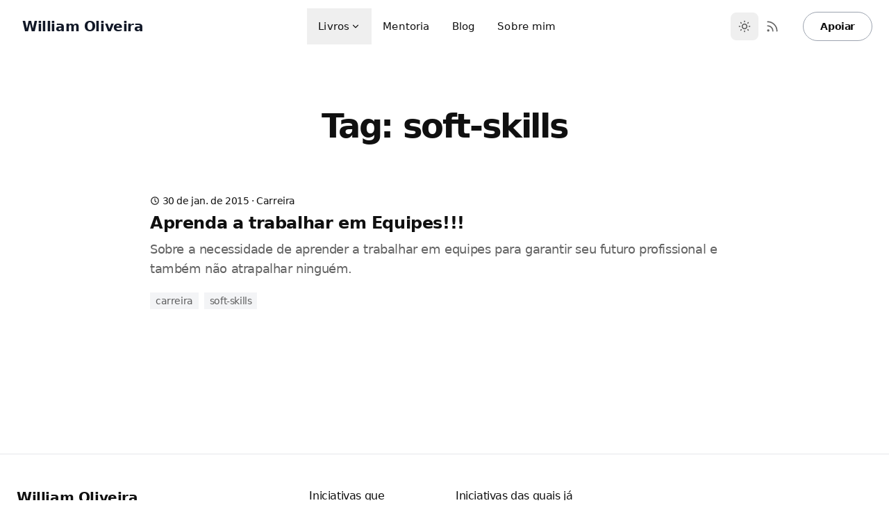

--- FILE ---
content_type: text/html; charset=utf-8
request_url: https://woliveiras.com.br/tag/soft-skills
body_size: 4317
content:
<!DOCTYPE html><html class="2xl:text-[18px] motion-safe:scroll-smooth" dir="ltr" lang="pt-br"><head><meta charset="UTF-8"><meta content="width=device-width,initial-scale=1" name="viewport"><link href="/sitemap-index.xml" rel="sitemap"><link href="[data-uri]" rel="shortcut icon"><link href="/_astro/apple-touch-icon.CGO1HRQN.png" rel="apple-touch-icon" sizes="180x180"><style is:global="">:root{--aw-font-serif:var(--aw-font-sans);--aw-font-heading:var(--aw-font-sans);--aw-color-primary:rgb(1 97 239);--aw-color-secondary:rgb(1 84 207);--aw-color-accent:rgb(109 40 217);--aw-color-text-heading:rgb(0 0 0);--aw-color-text-default:rgb(16 16 16);--aw-color-text-muted:rgb(16 16 16 / 66%);--aw-color-bg-page:rgb(255 255 255);--aw-color-bg-page-dark:rgb(3 6 32)}.dark{--aw-font-serif:var(--aw-font-sans);--aw-font-heading:var(--aw-font-sans);--aw-color-primary:rgb(1 97 239);--aw-color-secondary:rgb(1 84 207);--aw-color-accent:rgb(109 40 217);--aw-color-text-heading:rgb(0 0 0);--aw-color-text-default:rgb(229 236 246);--aw-color-text-muted:rgb(229 236 246 / 66%);--aw-color-bg-page:var(--aw-color-bg-page-dark)}</style><title>Posts by tag 'soft-skills' — William Oliveira</title><meta content="Carreira em programação, desenvolvimento frontend, web performance, arquitetura de software" name="description"><meta content="noindex,follow" name="robots"><link href="https://woliveiras.com.br/tag/soft-skills" rel="canonical"><meta content="Posts by tag 'soft-skills'" property="og:title"><meta content="Carreira em programação, desenvolvimento frontend, web performance, arquitetura de software" property="og:description"><meta content="https://woliveiras.com.br/tag/soft-skills" property="og:url"><meta content="website" property="og:type"><meta content="https://woliveiras.com.br/_astro/default.DBS0PHR7_2qeqUN.webp" property="og:image"><meta content="pt-br" property="og:locale"><meta content="William Oliveira" property="og:site_name"><meta content="summary_large_image" name="twitter:card"><meta content="@1ilhas" name="twitter:site"><meta content="@1ilhas" name="twitter:creator"><link href="/_astro/click-through.BBcCIuMD.css" rel="stylesheet"></head><body class="antialiased bg-page text-default tracking-tight"><header class="mx-auto border-b border-gray-50/0 ease-in-out flex-none sticky top-0 transition-[opacity] w-full z-40" data-aw-sticky-header="true" id="header"><div class="absolute inset-0"></div><div class="mx-auto relative max-w-7xl md:flex md:justify-between md:px-6 px-3 py-3 text-default w-full"><div class="flex justify-between"><a href="/" class="items-center flex"><span class="font-bold dark:text-white md:text-xl ml-2 rtl:ml-0 rtl:mr-2 self-center text-2xl text-gray-900 whitespace-nowrap">William Oliveira</span></a><div class="items-center flex md:hidden"><button class="items-center flex cursor-pointer flex-col group h-12 justify-center rounded w-12" aria-label="Toggle Menu" data-aw-toggle-menu=""><span class="sr-only">Toggle Menu</span> <span class="transition duration-200 bg-black dark:bg-white ease h-0.5 my-1 opacity-80 rounded-full transform w-6 group-[.expanded]:rotate-45 group-[.expanded]:translate-y-2.5" aria-hidden="true"></span> <span class="transition duration-200 bg-black dark:bg-white ease h-0.5 my-1 opacity-80 rounded-full transform w-6 group-[.expanded]:opacity-0" aria-hidden="true"></span> <span class="transition duration-200 bg-black dark:bg-white ease h-0.5 my-1 opacity-80 rounded-full transform w-6 group-[.expanded]:-rotate-45 group-[.expanded]:-translate-y-2.5" aria-hidden="true"></span></button></div></div><nav aria-label="Main navigation" class="items-center md:w-auto w-full hidden md:flex md:mx-5 md:overflow-x-auto md:overflow-y-visible overflow-x-hidden overflow-y-auto text-default"><ul class="flex flex-col font-medium md:flex-row md:self-center md:text-[0.9375rem] md:w-auto text-xl tracking-[0.01rem] w-full"><li class="dropdown"><button class="items-center flex dark:hover:text-white hover:text-link px-4 py-3">Livros <svg class="rtl:ml-0 h-3.5 hidden md:inline ml-0.5 rtl:mr-0.5 w-3.5" data-icon="tabler:chevron-down" height="1em" width="1em"><symbol id="ai:tabler:chevron-down" viewBox="0 0 24 24"><path d="m6 9l6 6l6-6" fill="none" stroke="currentColor" stroke-linecap="round" stroke-linejoin="round" stroke-width="2"></path></symbol><use href="#ai:tabler:chevron-down"></use></svg></button><ul class="font-medium dark:md:bg-dark drop-shadow-xl dropdown-menu md:absolute md:backdrop-blur-md md:bg-white/90 md:hidden md:min-w-[200px] md:pl-0 pl-4 rounded"><li><a href="https://www.casadocodigo.com.br/products/livro-universo-programacao" class="dark:hover:text-white hover:text-link block dark:hover:bg-gray-700 first:rounded-t last:rounded-b md:hover:bg-gray-100 px-5 py-2 whitespace-no-wrap">O Universo da Programação</a></li><li><a href="https://www.casadocodigo.com.br/products/livro-navegando-universo" class="dark:hover:text-white hover:text-link block dark:hover:bg-gray-700 first:rounded-t last:rounded-b md:hover:bg-gray-100 px-5 py-2 whitespace-no-wrap">Navegando no Universo da Programação</a></li><li><a href="https://www.casadocodigo.com.br/products/livro-carreira-tecnica" class="dark:hover:text-white hover:text-link block dark:hover:bg-gray-700 first:rounded-t last:rounded-b md:hover:bg-gray-100 px-5 py-2 whitespace-no-wrap">Carreira Técnica no Universo da Programação</a></li></ul></li><li class=""><a href="/mentoria" class="flex dark:hover:text-white hover:text-link px-4 py-3 items-centers">Mentoria</a></li><li class=""><a href="/blog" class="flex dark:hover:text-white hover:text-link px-4 py-3 items-centers">Blog</a></li><li class=""><a href="/sobre" class="flex dark:hover:text-white hover:text-link px-4 py-3 items-centers">Sobre mim</a></li></ul></nav><div class="items-center md:w-auto w-full hidden md:flex bottom-0 fixed justify-end left-0 md:mb-0 md:p-0 md:self-center md:static p-3 rtl:left-auto rtl:right-0"><div class="items-center flex justify-between md:w-auto w-full"><div class="flex"><button class="text-muted dark:text-gray-400 dark:focus:ring-gray-700 dark:hover:bg-gray-700 focus:outline-none focus:ring-4 focus:ring-gray-200 hover:bg-gray-100 inline-flex items-center p-2.5 rounded-lg text-sm" aria-label="Toggle between Dark and Light mode" data-aw-toggle-color-scheme="" type="button"><svg class="w-6 h-6 md:h-5 md:inline-block md:w-5" data-icon="tabler:sun" height="1em" width="1em"><symbol id="ai:tabler:sun" viewBox="0 0 24 24"><path d="M8 12a4 4 0 1 0 8 0a4 4 0 1 0-8 0m-5 0h1m8-9v1m8 8h1m-9 8v1M5.6 5.6l.7.7m12.1-.7l-.7.7m0 11.4l.7.7m-12.1-.7l-.7.7" fill="none" stroke="currentColor" stroke-linecap="round" stroke-linejoin="round" stroke-width="2"></path></symbol><use href="#ai:tabler:sun"></use></svg></button> <a href="/rss.xml" class="text-muted dark:text-gray-400 dark:focus:ring-gray-700 dark:hover:bg-gray-700 focus:outline-none focus:ring-4 focus:ring-gray-200 hover:bg-gray-100 inline-flex items-center p-2.5 rounded-lg text-sm" aria-label="RSS Feed"><svg class="h-5 w-5" data-icon="tabler:rss" height="1em" width="1em"><symbol id="ai:tabler:rss" viewBox="0 0 24 24"><path d="M4 19a1 1 0 1 0 2 0a1 1 0 1 0-2 0M4 4a16 16 0 0 1 16 16M4 11a9 9 0 0 1 9 9" fill="none" stroke="currentColor" stroke-linecap="round" stroke-linejoin="round" stroke-width="2"></path></symbol><use href="#ai:tabler:rss"></use></svg></a></div><span class="rtl:ml-0 ml-4 rtl:mr-4"><a href="https://apoia.se/uillaz" class="btn-secondary font-semibold md:px-6 ml-2 px-5.5 py-2.5 shadow-none text-sm w-auto" rel="noopener noreferrer" target="_blank">Apoiar</a></span></div></div></div></header><main><section class="mx-auto md:px-6 lg:py-20 max-w-4xl px-4 py-12 sm:py-16"><header class="mx-auto max-w-3xl mb-8 md:mb-16 text-center"><h1 class="font-bold font-heading leading-tighter md:text-5xl text-4xl tracking-tighter">Tag: soft-skills</h1></header><ul><li class="mb-12 md:mb-20"><article class="mx-auto gap-6 grid max-w-md md:gap-8 md:max-w-none"><div class="mt-2"><header><div class="mb-1"><span class="text-sm"><svg class="inline-block -mt-0.5 dark:text-gray-400 h-3.5 w-3.5" data-icon="tabler:clock" height="1em" width="1em"><symbol id="ai:tabler:clock" viewBox="0 0 24 24"><g fill="none" stroke="currentColor" stroke-linecap="round" stroke-linejoin="round" stroke-width="2"><path d="M3 12a9 9 0 1 0 18 0a9 9 0 0 0-18 0"></path><path d="M12 7v5l3 3"></path></g></symbol><use href="#ai:tabler:clock"></use></svg> <time class="inline-block" datetime="Fri Jan 30 2015 00:00:00 GMT+0000 (Coordinated Universal Time)">30 de jan. de 2015</time> · <a href="/category/carreira" class="capitalize hover:underline">carreira</a></span></div><h2 class="mb-2 dark:text-slate-300 font-bold font-heading leading-tight sm:text-2xl text-xl"><a href="/posts/aprenda-trabalhar-em-equipes" class="transition duration-200 dark:hover:text-blue-700 ease-in hover:text-primary">Aprenda a trabalhar em Equipes!!!</a></h2></header><p class="text-muted dark:text-slate-400 flex-grow text-lg">Sobre a necessidade de aprender a trabalhar em equipes para garantir seu futuro profissional e também não atrapalhar ninguém.</p><footer class="mt-5"><ul class="text-sm"><li class="mb-2 font-medium bg-gray-100 dark:bg-slate-700 inline-block lowercase mr-2 px-2 py-0.5 rtl:ml-2 rtl:mr-0"><a href="/tag/carreira" class="text-muted dark:hover:text-gray-200 dark:text-slate-300 hover:text-primary">carreira</a></li><li class="mb-2 font-medium bg-gray-100 dark:bg-slate-700 inline-block lowercase mr-2 px-2 py-0.5 rtl:ml-2 rtl:mr-0"><a href="/tag/soft-skills" class="text-muted dark:hover:text-gray-200 dark:text-slate-300 hover:text-primary">soft-skills</a></li></ul></footer></div></article></li></ul></section></main><footer class="mx-auto relative border-gray-200 border-t dark:border-slate-800 mt-10 not-prose"><div class="absolute inset-0 dark:bg-dark pointer-events-none" aria-hidden="true"></div><div class="mx-auto relative max-w-7xl dark:text-slate-300 px-4 sm:px-6"><div class="grid gap-4 gap-y-8 grid-cols-12 md:py-12 py-8 sm:gap-8"><div class="col-span-12 lg:col-span-4"><div class="mb-2"><a href="/" class="inline-block font-bold text-xl">William Oliveira</a></div><div class="text-muted text-sm"></div></div><div class="col-span-6 lg:col-span-2 md:col-span-3"><div class="mb-2 font-medium dark:text-gray-300">Iniciativas que participo</div><ul class="text-sm"><li class="mb-2"><a href="https://nucleodetecnologia.com.br/" class="text-muted dark:text-gray-400 duration-150 ease-in-out hover:text-gray-700 hover:underline transition">Núcleo de Tecnologia do MTST</a></li><li class="mb-2"><a href="https://www.laboratoria.la/" class="text-muted dark:text-gray-400 duration-150 ease-in-out hover:text-gray-700 hover:underline transition">Laboratória</a></li></ul></div><div class="col-span-6 lg:col-span-2 md:col-span-3"><div class="mb-2 font-medium dark:text-gray-300">Iniciativas das quais já fiz parte</div><ul class="text-sm"><li class="mb-2"><a href="https://perifacode.com/" class="text-muted dark:text-gray-400 duration-150 ease-in-out hover:text-gray-700 hover:underline transition">perifaCode</a></li><li class="mb-2"><a href="https://www.linkedin.com/company/tecnogueto/" class="text-muted dark:text-gray-400 duration-150 ease-in-out hover:text-gray-700 hover:underline transition">Tecnogueto</a></li><li class="mb-2"><a href="https://github.com/training-center" class="text-muted dark:text-gray-400 duration-150 ease-in-out hover:text-gray-700 hover:underline transition">Training Center</a></li></ul></div></div><div class="md:flex md:justify-between md:items-center md:py-8 py-6"><ul class="flex -ml-2 mb-4 md:mb-0 md:ml-4 md:order-1 rtl:-mr-2 rtl:md:ml-0 rtl:md:mr-4 rtl:ml-0"><li><a href="https://twitter.com/1ilhas" class="text-muted dark:text-gray-400 dark:focus:ring-gray-700 dark:hover:bg-gray-700 focus:outline-none focus:ring-4 focus:ring-gray-200 hover:bg-gray-100 inline-flex items-center p-2.5 rounded-lg text-sm" aria-label="X"><svg class="h-5 w-5" data-icon="tabler:brand-x" height="1em" width="1em"><symbol id="ai:tabler:brand-x" viewBox="0 0 24 24"><path d="m4 4l11.733 16H20L8.267 4zm0 16l6.768-6.768m2.46-2.46L20 4" fill="none" stroke="currentColor" stroke-linecap="round" stroke-linejoin="round" stroke-width="2"></path></symbol><use href="#ai:tabler:brand-x"></use></svg></a></li><li><a href="https://www.linkedin.com/in/william-oliveira/" class="text-muted dark:text-gray-400 dark:focus:ring-gray-700 dark:hover:bg-gray-700 focus:outline-none focus:ring-4 focus:ring-gray-200 hover:bg-gray-100 inline-flex items-center p-2.5 rounded-lg text-sm" aria-label="LinkedIn"><svg class="h-5 w-5" data-icon="tabler:brand-linkedin" height="1em" width="1em"><symbol id="ai:tabler:brand-linkedin" viewBox="0 0 24 24"><g fill="none" stroke="currentColor" stroke-linecap="round" stroke-linejoin="round" stroke-width="2"><path d="M8 11v5m0-8v.01M12 16v-5m4 5v-3a2 2 0 1 0-4 0"></path><path d="M3 7a4 4 0 0 1 4-4h10a4 4 0 0 1 4 4v10a4 4 0 0 1-4 4H7a4 4 0 0 1-4-4z"></path></g></symbol><use href="#ai:tabler:brand-linkedin"></use></svg></a></li><li><a href="/rss.xml" class="text-muted dark:text-gray-400 dark:focus:ring-gray-700 dark:hover:bg-gray-700 focus:outline-none focus:ring-4 focus:ring-gray-200 hover:bg-gray-100 inline-flex items-center p-2.5 rounded-lg text-sm" aria-label="RSS"><svg class="h-5 w-5" data-icon="tabler:rss" height="1em" width="1em" viewBox="0 0 24 24"><use href="#ai:tabler:rss"></use></svg></a></li><li><a href="https://github.com/woliveiras" class="text-muted dark:text-gray-400 dark:focus:ring-gray-700 dark:hover:bg-gray-700 focus:outline-none focus:ring-4 focus:ring-gray-200 hover:bg-gray-100 inline-flex items-center p-2.5 rounded-lg text-sm" aria-label="Github"><svg class="h-5 w-5" data-icon="tabler:brand-github" height="1em" width="1em"><symbol id="ai:tabler:brand-github" viewBox="0 0 24 24"><path d="M9 19c-4.3 1.4-4.3-2.5-6-3m12 5v-3.5c0-1 .1-1.4-.5-2c2.8-.3 5.5-1.4 5.5-6a4.6 4.6 0 0 0-1.3-3.2a4.2 4.2 0 0 0-.1-3.2s-1.1-.3-3.5 1.3a12.3 12.3 0 0 0-6.2 0C6.5 2.8 5.4 3.1 5.4 3.1a4.2 4.2 0 0 0-.1 3.2A4.6 4.6 0 0 0 4 9.5c0 4.6 2.7 5.7 5.5 6c-.6.6-.6 1.2-.5 2V21" fill="none" stroke="currentColor" stroke-linecap="round" stroke-linejoin="round" stroke-width="2"></path></symbol><use href="#ai:tabler:brand-github"></use></svg></a></li></ul><div class="dark:text-muted mr-4 text-sm"><a href="https://creativecommons.org/licenses/by/4.0/" rel="license"><img alt="Creative Commons License" src="https://i.creativecommons.org/l/by/4.0/88x31.png" style="border-width:0"></a><br><p>This work is licensed under a <a href="https://creativecommons.org/licenses/by/4.0/" rel="license">Creative Commons Attribution 4.0 International License</a>.</p></div></div></div></footer></body></html>